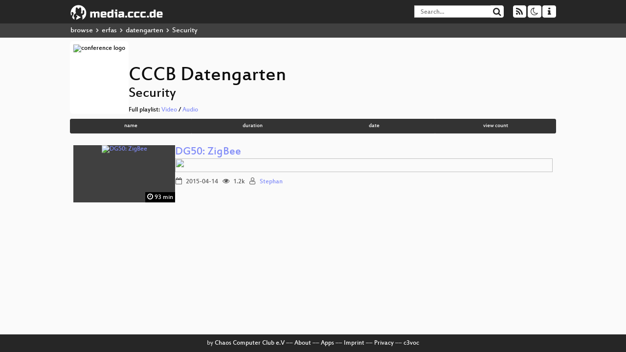

--- FILE ---
content_type: text/html; charset=utf-8
request_url: https://media.ccc.de/c/datengarten/Security
body_size: 2782
content:
<!DOCTYPE html>
<html lang="en">
<head>
<meta content="IE=edge" http-equiv="X-UA-Compatible">
<meta content="text/html; charset=UTF-8" http-equiv="Content-Type">
<meta content="index,follow" name="robots">
<meta content="CCC" name="publisher">
<meta content="Video Streaming Portal des Chaos Computer Clubs" name="description">
<meta content="Chaos Computer Club, Video, Media, Streaming, TV, Hacker" name="keywords">
<meta content="2ozQIr-cQ-sJzGeJT_iTkS147fs3c5R3I1i6Dk_YLwA" name="google-site-verification">
<meta content="width=device-width, initial-scale=1.0" name="viewport">
<link href="/apple-touch-icon-57x57.png" rel="apple-touch-icon" sizes="57x57">
<link href="/apple-touch-icon-72x72.png" rel="apple-touch-icon" sizes="72x72">
<link href="/apple-touch-icon-60x60.png" rel="apple-touch-icon" sizes="60x60">
<link href="/apple-touch-icon-76x76.png" rel="apple-touch-icon" sizes="76x76">
<link href="/favicon-96x96.png" rel="icon" sizes="96x96" type="image/png">
<link href="/favicon-16x16.png" rel="icon" sizes="16x16" type="image/png">
<link href="/favicon-32x32.png" rel="icon" sizes="32x32" type="image/png">
<link rel="stylesheet" href="/assets/application-3ad2dd5ecb6545131aad78806e677698a74457b1a4c8d55f1804d430b39a1057.css" />
<script src="/assets/application-08c36f4689d6edef8dab6fa211421967d21e1910f65f791f0dd55e8a56114acc.js"></script>
<link href="/news.atom" rel="alternate" title="ATOM" type="application/atom+xml">
<link href="/updates.rdf" rel="alternate" title="last 100" type="application/rss+xml">
<link href="/podcast.xml" rel="alternate" title="last 100" type="application/rss+xml">
<link href="/podcast-archive.xml" rel="alternate" title="podcast archive" type="application/rss+xml">

<title>
CCCB Datengarten
- media.ccc.de
</title>
<noscript>
<style>
  .script-only { display: none !important; }
  .slider { display: flex; gap: 1em; }
  .nav-tabs { display: none; }
  .tab-content > .tab-pane { display: block; }
</style>
</noscript>

<link href="https://media.ccc.de/c/datengarten/podcast/mp4-hq.xml" rel="alternate" title="Podcast feed mp4 for this folder" type="application/rss+xml">
<link href="https://media.ccc.de/c/datengarten/podcast/mp3.xml" rel="alternate" title="Podcast feed mp3 for this folder" type="application/rss+xml">
<link href="https://media.ccc.de/c/datengarten/podcast/opus.xml" rel="alternate" title="Podcast feed opus for this folder" type="application/rss+xml">
<link href="https://media.ccc.de/c/datengarten/podcast/webm-hq.xml" rel="alternate" title="Podcast feed webm for this folder" type="application/rss+xml">
<link href="https://media.ccc.de/c/datengarten/podcast/ogg.xml" rel="alternate" title="Podcast feed ogg for this folder" type="application/rss+xml">


</head>
<body class="page-list
">
<div class="navbar navbar-default navbar-fixed-top dark" role="navigation">
<div class="container-fluid">
<div class="navbar-header">
<a class="navbar-brand" href="/">
<span>
<img alt="media.ccc.de logo, a lucky cat holding a play icon" src="/assets/frontend/voctocat-header-b587ba587ba768c4a96ed33ee72747b9a5432b954892e25ed9f850a99c7d161c.svg">
</span>
</a>
</div>
<div class="nav navbar-form navbar-right button-wrapper">
<a class="form-control btn btn-default" href="/about.html">
<span class="icon icon-info"></span>
</a>
</div>
<div class="nav navbar-form navbar-right compact dropdown script-only">
<button aria-expanded="true" aria-haspopup="true" class="form-control btn btn-default dropdown-toggle" data-toggle="dropdown" id="theme-menu">
<span class="icon icon-moon-o"></span>
</button>
<div aria-labelledby="theme-menu" class="dropdown-menu themes-dropdown">
<li>
<a data-turbolinks="false" href="#" onclick="toggleTheme(&#39;system&#39;)" role="button">System</a>
</li>
<li>
<a data-turbolinks="false" href="#" onclick="toggleTheme(&#39;light&#39;)" role="button">Light</a>
</li>
<li>
<a data-turbolinks="false" href="#" onclick="toggleTheme(&#39;dark&#39;)" role="button">Dark</a>
</li>
</div>
</div>
<div class="nav navbar-form navbar-right compact dropdown script-only">
<button aria-expanded="true" aria-haspopup="true" class="btn btn-default dropdown-toggle" data-toggle="dropdown" id="feed-menu">
<span class="icon icon-rss"></span>
</button>
<div aria-labelledby="feed-menu" class="dropdown-menu feeds_dropdown">
<table class="feeds_list">
<tr>
<td>
<a class="" href="/news.atom" title="">
News
</a>
</td>
<td class="placeholder"></td>
</tr>
<tr>
<td>
<a class="" href="/updates.rdf" title="">
RSS, last 100
</a>
</td>
<td class="placeholder"></td>
</tr>
<tr>
<td>
<a class="" href="/podcast-hq.xml" title="">
Podcast feed of the last two years
</a>
</td>
<td>
<a href="/podcast-lq.xml" title="Podcast feed of the last two years (SD)">
SD quality
</a>
</td>
</tr>
<tr>
<td>
<a class="" href="/podcast-audio-only.xml" title="">
Podcast audio feed of the last year
</a>
</td>
<td class="placeholder"></td>
</tr>
<tr>
<td>
<a class="" href="/podcast-archive-hq.xml" title="">
Podcast archive feed, everything older than two years
</a>
</td>
<td>
<a href="/podcast-archive-lq.xml" title="Podcast archive feed, everything older than two years (SD)">
SD quality
</a>
</td>
</tr>
<tr class="headline">
<td class="headline" colspan="2">
<div>
<span>
Podcast feeds for datengarten
</span>
</div>
</td>
</tr>
<tr>
<td>
<a class="indented" href="https://media.ccc.de/c/datengarten/podcast/mp4-hq.xml" title="mp4">
mp4
</a>
</td>
<td>
<a href="https://media.ccc.de/c/datengarten/podcast/mp4-lq.xml" title="mp4 (SD)">
SD quality
</a>
</td>
</tr>
<tr>
<td>
<a class="indented" href="https://media.ccc.de/c/datengarten/podcast/mp3.xml" title="mp3">
mp3
</a>
</td>
<td class="placeholder"></td>
</tr>
<tr>
<td>
<a class="indented" href="https://media.ccc.de/c/datengarten/podcast/opus.xml" title="opus">
opus
</a>
</td>
<td class="placeholder"></td>
</tr>
<tr>
<td>
<a class="indented" href="https://media.ccc.de/c/datengarten/podcast/webm-hq.xml" title="webm">
webm
</a>
</td>
<td>
<a href="https://media.ccc.de/c/datengarten/podcast/webm-lq.xml" title="webm (SD)">
SD quality
</a>
</td>
</tr>
<tr>
<td>
<a class="indented" href="https://media.ccc.de/c/datengarten/podcast/ogg.xml" title="ogg">
ogg
</a>
</td>
<td class="placeholder"></td>
</tr>
</table>

</div>
</div>
<form action="/search/" class="navbar-form navbar-right" id="media-search" method="get" role="search">
<div class="form-group input-group">
<input class="form-control" name="q" placeholder="Search…" size="17" type="search" value="">
<span class="input-group-btn">
<button class="btn btn-default" type="submit">
<span class="icon icon-search"></span>
</button>
</span>
</div>
</form>
</div>
<div aria-labelledby="feedMenu" class="feeds_dropdown" id="feedMenuMobile">
<table class="feeds_list">
<tr>
<td>
<a class="" href="/news.atom" title="">
News
</a>
</td>
<td class="placeholder"></td>
</tr>
<tr>
<td>
<a class="" href="/updates.rdf" title="">
RSS, last 100
</a>
</td>
<td class="placeholder"></td>
</tr>
<tr>
<td>
<a class="" href="/podcast-hq.xml" title="">
Podcast feed of the last two years
</a>
</td>
<td>
<a href="/podcast-lq.xml" title="Podcast feed of the last two years (SD)">
SD quality
</a>
</td>
</tr>
<tr>
<td>
<a class="" href="/podcast-audio-only.xml" title="">
Podcast audio feed of the last year
</a>
</td>
<td class="placeholder"></td>
</tr>
<tr>
<td>
<a class="" href="/podcast-archive-hq.xml" title="">
Podcast archive feed, everything older than two years
</a>
</td>
<td>
<a href="/podcast-archive-lq.xml" title="Podcast archive feed, everything older than two years (SD)">
SD quality
</a>
</td>
</tr>
<tr class="headline">
<td class="headline" colspan="2">
<div>
<span>
Podcast feeds for datengarten
</span>
</div>
</td>
</tr>
<tr>
<td>
<a class="indented" href="https://media.ccc.de/c/datengarten/podcast/mp4-hq.xml" title="mp4">
mp4
</a>
</td>
<td>
<a href="https://media.ccc.de/c/datengarten/podcast/mp4-lq.xml" title="mp4 (SD)">
SD quality
</a>
</td>
</tr>
<tr>
<td>
<a class="indented" href="https://media.ccc.de/c/datengarten/podcast/mp3.xml" title="mp3">
mp3
</a>
</td>
<td class="placeholder"></td>
</tr>
<tr>
<td>
<a class="indented" href="https://media.ccc.de/c/datengarten/podcast/opus.xml" title="opus">
opus
</a>
</td>
<td class="placeholder"></td>
</tr>
<tr>
<td>
<a class="indented" href="https://media.ccc.de/c/datengarten/podcast/webm-hq.xml" title="webm">
webm
</a>
</td>
<td>
<a href="https://media.ccc.de/c/datengarten/podcast/webm-lq.xml" title="webm (SD)">
SD quality
</a>
</td>
</tr>
<tr>
<td>
<a class="indented" href="https://media.ccc.de/c/datengarten/podcast/ogg.xml" title="ogg">
ogg
</a>
</td>
<td class="placeholder"></td>
</tr>
</table>

</div>
</div>
<div class="breadcrumb dark">
<ol class="container-fluid breadcrumb">
<li>
<a class="inverted" href="/b">
browse
</a>
</li>
<li>
<span class="icon icon-chevron-right"></span>
<a class="inverted" href="/b/erfas">
erfas
</a>
</li>
<li>
<span class="icon icon-chevron-right"></span>
<a class="inverted" href="/b/erfas/datengarten">
datengarten
</a>
</li>
<li class="active">
<span class="icon icon-chevron-right"></span>
Security
</li>
</ol>
</div>

<main class="container-fluid">
<div class="events-header">
<div class="conference-title-container">
<img alt="conference logo" class="logo" src="https://static.media.ccc.de/media/regional/berlin/datengarten/datengarten.png">
<div>
<h1>CCCB Datengarten</h1>
<h2>Security</h2>
Full playlist:
<a data-method="get" href="/v/dg-114/playlist">Video</a>
/
<a data-method="get" href="/v/dg-114/audio">Audio</a>
</div>
</div>
<div class="btn-group btn-group-sm btn-group-justified" id="sorting">
<a class="btn btn-primary" href="/c/datengarten?sort=name&amp;tag=Security">name</a>
<a class="btn btn-primary" href="/c/datengarten?sort=duration&amp;tag=Security">duration</a>
<a class="btn btn-primary" href="/c/datengarten?sort=date&amp;tag=Security">date</a>
<a class="btn btn-primary" href="/c/datengarten?sort=view_count&amp;tag=Security">view count</a>
</div>
</div>
<div class="event-previews">
<div class="event-preview">
<a class="thumbnail-link" href="/v/dg50-ZigBee">
<div class="thumbnail-badge-container">
<img alt="DG50: ZigBee" class="video-thumbnail" loading="lazy" src="https://static.media.ccc.de/media/regional/berlin/datengarten/dg50-hd.jpg">
<div class="duration digits">
<span class="icon icon-clock-o"></span>
93 min
</div>
</div>
</a>

<div class="caption">
<h3>
<a href="/v/dg50-ZigBee">
DG50: ZigBee
</a>
</h3>
<div class="timelens" data-duration="5583" data-lazy="yes" data-slug="dg50-ZigBee" data-thumbnails="https://static.media.ccc.de/media/regional/berlin/datengarten/9d01b6b6-2639-4166-a837-4b6fc597c188-thumbnails.vtt" data-timeline="https://static.media.ccc.de/media/regional/berlin/datengarten/9d01b6b6-2639-4166-a837-4b6fc597c188-timeline.jpg"></div>
<ul class="metadata">
<li class="duration digits">
<span class="icon icon-clock-o"></span>
93 min
</li>
<li class="date digits">
<span class="icon icon-calendar-o"></span>
2015-04-14
</li>
<li class="view-count digits">
<span class="icon icon-eye" title="1,181 views"></span>
1.2k
</li>
<li class="persons">
<span class="icon icon-user-light"></span>
<a href="/search?p=Stephan">Stephan</a>

</li>
</ul>
</div>

</div>

</div>
</main>

<footer class="dark">
by
<a class="inverted" href="//ccc.de">Chaos Computer Club e.V</a>
––
<a class="inverted" href="/about.html">About</a>
––
<a class="inverted" href="/about.html#apps">Apps</a>
––
<a class="inverted" href="//ccc.de/en/imprint">Imprint</a>
––
<a class="inverted" href="/about.html#privacy">Privacy</a>
––
<a class="inverted" href="//c3voc.de/">c3voc</a>
</footer>

</body>
</html>
